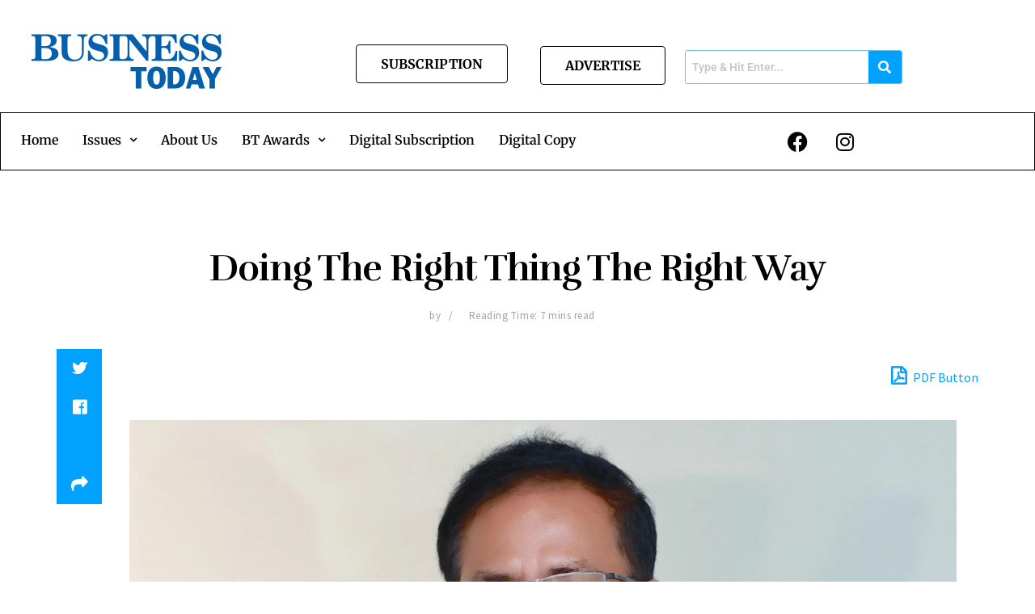

--- FILE ---
content_type: text/html; charset=utf-8
request_url: https://www.google.com/recaptcha/api2/aframe
body_size: 266
content:
<!DOCTYPE HTML><html><head><meta http-equiv="content-type" content="text/html; charset=UTF-8"></head><body><script nonce="sOed_xI0IsvOrjVz9pDf2A">/** Anti-fraud and anti-abuse applications only. See google.com/recaptcha */ try{var clients={'sodar':'https://pagead2.googlesyndication.com/pagead/sodar?'};window.addEventListener("message",function(a){try{if(a.source===window.parent){var b=JSON.parse(a.data);var c=clients[b['id']];if(c){var d=document.createElement('img');d.src=c+b['params']+'&rc='+(localStorage.getItem("rc::a")?sessionStorage.getItem("rc::b"):"");window.document.body.appendChild(d);sessionStorage.setItem("rc::e",parseInt(sessionStorage.getItem("rc::e")||0)+1);localStorage.setItem("rc::h",'1769392351137');}}}catch(b){}});window.parent.postMessage("_grecaptcha_ready", "*");}catch(b){}</script></body></html>